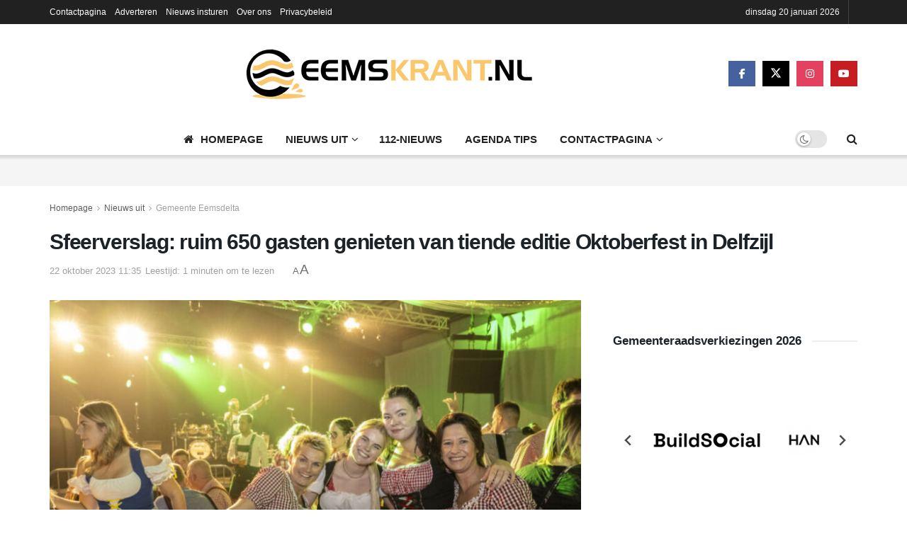

--- FILE ---
content_type: text/javascript; charset=UTF-8
request_url: https://www.sponsorlink.nl/js/snippet.js?key=8aaa9cfe-6f61-4b49-80c5-80938b946349
body_size: 13256
content:
(function() {

var template = '<link rel="stylesheet" href="https://www.sponsorlink.nl/css/app.css" /><div class="mk-sponsorlink"><div class="mk-sponsorlink__container"><div class="mk-slider mk-slider--default mk-slider__arrows--dark " ><div class="mk-slider__container" data-type="default"><div class="splide__track"><span class="splide__track-left-gradient" style="background: linear-gradient(to right, , transparent);"></span><div class="splide__list"><a href="https://www.buildsocial.nl/" rel="" class="splide__slide" target="_blank"><img src="https://www.sponsorlink.nl/storage/128/conversions/buildsocial-zwart-thumbnail.png" alt="Social Media Marketing" title="Social Media Marketing" /></a><a href="https://www.hansvoortman.nl/c.p.-company/" rel="" class="splide__slide" target="_blank"><img src="https://www.sponsorlink.nl/storage/37/conversions/hansvoortman-zwart-300-thumbnail.png" alt="CP Company" title="CP Company" /></a><a href="https://www.surprose.nl/rode-rozen" rel="" class="splide__slide" target="_blank"><img src="https://www.sponsorlink.nl/storage/204/conversions/SURPROSE-LOGO-zwart-thumbnail.png" alt="Rode rozen" title="Rode rozen" /></a><a href="https://snowboards.nl/bindingen/" rel="" class="splide__slide" target="_blank"><img src="https://www.sponsorlink.nl/storage/132/conversions/sideways-zwart-thumbnail.png" alt="Snowboard bindingen" title="Snowboard bindingen" /></a><a href="https://www.zwembadgigant.nl/intex-zwembad" rel="" class="splide__slide" target="_blank"><img src="https://www.sponsorlink.nl/storage/182/conversions/Zwembadgigant---Zwart-thumbnail.png" alt="Intex zwembad kopen " title="Intex zwembad kopen " /></a><a href="https://www.kippersrijssen.nl/machines/generator" rel="" class="splide__slide" target="_blank"><img src="https://www.sponsorlink.nl/storage/45/conversions/kippersrijssen-zwart-300-thumbnail.png" alt="Generator" title="Generator" /></a><a href="https://selekthuis.nl/" rel="" class="splide__slide" target="_blank"><img src="https://www.sponsorlink.nl/storage/209/conversions/Zwart-logo-SelektHuis-thumbnail.png" alt="Huis laten bouwen" title="Huis laten bouwen" /></a><a href="https://downtown.nl/" rel="" class="splide__slide" target="_blank"><img src="https://www.sponsorlink.nl/storage/198/conversions/downtown-logo-png-zwart-thumbnail.png" alt="DownTown Den Bosch" title="DownTown Den Bosch" /></a><a href="https://ellow.nl/microsoft-ai/" rel="" class="splide__slide" target="_blank"><img src="https://www.sponsorlink.nl/storage/189/conversions/Ellow---Logo-Zwart_V2-thumbnail.png" alt="Microsoft Copilot specialist" title="Microsoft Copilot specialist" /></a><a href="https://123magazijninrichting.nl/werkbanken/gebruikt/" rel="" class="splide__slide" target="_blank"><img src="https://www.sponsorlink.nl/storage/203/conversions/123-zwart-thumbnail.png" alt="Gebruikte werkbanken" title="Gebruikte werkbanken" /></a><a href="https://groendaktotaal.nl/" rel="" class="splide__slide" target="_blank"><img src="https://www.sponsorlink.nl/storage/86/conversions/Groendaktotaal-logo-zwart-thumbnail.png" alt="Groendaktotaal" title="Groendaktotaal" /></a><a href="https://www.markantinternet.nl/" rel="" class="splide__slide" target="_blank"><img src="https://www.sponsorlink.nl/storage/33/conversions/markantinternet-zwart-300-thumbnail.png" alt="Zoekmachine marketing" title="Zoekmachine marketing" /></a><a href="https://www.degoedkoopstelichtkoepel.nl/golfplaten" rel="" class="splide__slide" target="_blank"><img src="https://www.sponsorlink.nl/storage/214/conversions/Degoedkoopstelichtkoepel.nl-safe-reviews-icon_zwart-thumbnail.png" alt="Golfplaten" title="Golfplaten" /></a><a href="https://betonstunter.nl/collections/beton-cire" rel="" class="splide__slide" target="_blank"><img src="https://www.sponsorlink.nl/storage/43/conversions/betonstunter-zwart-300-thumbnail.png" alt="Beton Cire" title="Beton Cire" /></a><a href="https://waxenenslijpen.nl/" rel="" class="splide__slide" target="_blank"><img src="https://www.sponsorlink.nl/storage/201/conversions/waxenenslijpen-zwart-zwart-thumbnail.png" alt="Waxenenslijpen" title="Waxenenslijpen" /></a><a href="https://www.hatland.nl/" rel="" class="splide__slide" target="_blank"><img src="https://www.sponsorlink.nl/storage/41/conversions/hatland-zwart-300-thumbnail.png" alt="Hatland" title="Hatland" /></a><a href="https://www.beterverzekeren.nl/" rel="" class="splide__slide" target="_blank"><img src="https://www.sponsorlink.nl/storage/222/conversions/logo-beterverzekeren-(1)_color-black_white-thumbnail.png" alt="Beterverzekeren.nl" title="Beterverzekeren.nl" /></a><a href="https://chatkracht.nl/" rel="" class="splide__slide" target="_blank"><img src="https://www.sponsorlink.nl/storage/66/conversions/chatkracht-logo-zwart-thumbnail.png" alt="Chatspecialisten" title="Chatspecialisten" /></a><a href="https://www.productlicenties.nl/windows-11/11-pro/" rel="" class="splide__slide" target="_blank"><img src="https://www.sponsorlink.nl/storage/140/conversions/productlicenties-zwart-thumbnail.png" alt="Windows 11 pro" title="Windows 11 pro" /></a><a href="https://www.vog-aanvraag.nl/vog-aanvragen/" rel="" class="splide__slide" target="_blank"><img src="https://www.sponsorlink.nl/storage/175/conversions/VOG-aanvraag.nl-Logo---zwart-thumbnail.png" alt="VOG aanvragen" title="VOG aanvragen" /></a></div><span class="splide__track-right-gradient" style="background: linear-gradient(to right, transparent, );"></span></div></div></div></div></div>';

!function(t){var n={};function e(i){if(n[i])return n[i].exports;var o=n[i]={i:i,l:!1,exports:{}};return t[i].call(o.exports,o,o.exports,e),o.l=!0,o.exports}e.m=t,e.c=n,e.d=function(t,n,i){e.o(t,n)||Object.defineProperty(t,n,{enumerable:!0,get:i})},e.r=function(t){"undefined"!=typeof Symbol&&Symbol.toStringTag&&Object.defineProperty(t,Symbol.toStringTag,{value:"Module"}),Object.defineProperty(t,"__esModule",{value:!0})},e.t=function(t,n){if(1&n&&(t=e(t)),8&n)return t;if(4&n&&"object"==typeof t&&t&&t.__esModule)return t;var i=Object.create(null);if(e.r(i),Object.defineProperty(i,"default",{enumerable:!0,value:t}),2&n&&"string"!=typeof t)for(var o in t)e.d(i,o,function(n){return t[n]}.bind(null,o));return i},e.n=function(t){var n=t&&t.__esModule?function(){return t.default}:function(){return t};return e.d(n,"a",n),n},e.o=function(t,n){return Object.prototype.hasOwnProperty.call(t,n)},e.p="/",e(e.s=1)}([function(t,n,e){var i;window,i=function(){return function(t){var n={};function e(i){if(n[i])return n[i].exports;var o=n[i]={i:i,l:!1,exports:{}};return t[i].call(o.exports,o,o.exports,e),o.l=!0,o.exports}return e.m=t,e.c=n,e.d=function(t,n,i){e.o(t,n)||Object.defineProperty(t,n,{enumerable:!0,get:i})},e.r=function(t){"undefined"!=typeof Symbol&&Symbol.toStringTag&&Object.defineProperty(t,Symbol.toStringTag,{value:"Module"}),Object.defineProperty(t,"__esModule",{value:!0})},e.t=function(t,n){if(1&n&&(t=e(t)),8&n)return t;if(4&n&&"object"==typeof t&&t&&t.__esModule)return t;var i=Object.create(null);if(e.r(i),Object.defineProperty(i,"default",{enumerable:!0,value:t}),2&n&&"string"!=typeof t)for(var o in t)e.d(i,o,function(n){return t[n]}.bind(null,o));return i},e.n=function(t){var n=t&&t.__esModule?function(){return t.default}:function(){return t};return e.d(n,"a",n),n},e.o=function(t,n){return Object.prototype.hasOwnProperty.call(t,n)},e.p="",e(e.s=0)}([function(t,n,e){"use strict";e.r(n),e.d(n,"default",function(){return nt});var i={};function o(){return(o=Object.assign||function(t){for(var n=1;n<arguments.length;n++){var e=arguments[n];for(var i in e)Object.prototype.hasOwnProperty.call(e,i)&&(t[i]=e[i])}return t}).apply(this,arguments)}e.r(i),e.d(i,"CREATED",function(){return R}),e.d(i,"MOUNTED",function(){return F}),e.d(i,"IDLE",function(){return B}),e.d(i,"MOVING",function(){return G}),e.d(i,"DESTROYED",function(){return X});var r=Object.keys;function s(t,n){r(t).some(function(e,i){return n(t[e],e,i)})}function a(t){return r(t).map(function(n){return t[n]})}function u(t){return"object"==typeof t}function c(t,n){var e=o({},t);return s(n,function(t,n){u(t)?(u(e[n])||(e[n]={}),e[n]=c(e[n],t)):e[n]=t}),e}function d(t){return Array.isArray(t)?t:[t]}function l(t,n,e){return Math.min(Math.max(t,n>e?e:n),n>e?n:e)}function f(t,n){var e=0;return t.replace(/%s/g,function(){return d(n)[e++]})}function p(t){var n=typeof t;return"number"===n&&t>0?parseFloat(t)+"px":"string"===n?t:""}function h(t){return t<10?"0"+t:t}function g(t,n){if("string"==typeof n){var e=b("div",{});k(e,{position:"absolute",width:n}),_(t,e),n=e.clientWidth,w(e)}return+n||0}function v(t,n){return t?t.querySelector(n.split(" ")[0]):null}function m(t,n){return y(t,n)[0]}function y(t,n){return t?a(t.children).filter(function(t){return T(t,n.split(" ")[0])||t.tagName===n}):[]}function b(t,n){var e=document.createElement(t);return s(n,function(t,n){return M(e,n,t)}),e}function x(t){var n=b("div",{});return n.innerHTML=t,n.firstChild}function w(t){d(t).forEach(function(t){if(t){var n=t.parentElement;n&&n.removeChild(t)}})}function _(t,n){t&&t.appendChild(n)}function E(t,n){if(t&&n){var e=n.parentElement;e&&e.insertBefore(t,n)}}function k(t,n){t&&s(n,function(n,e){null!==n&&(t.style[e]=n)})}function S(t,n,e){t&&d(n).forEach(function(n){n&&t.classList[e?"remove":"add"](n)})}function P(t,n){S(t,n,!1)}function C(t,n){S(t,n,!0)}function T(t,n){return!!t&&t.classList.contains(n)}function M(t,n,e){t&&t.setAttribute(n,e)}function O(t,n){return t?t.getAttribute(n):""}function A(t,n){d(n).forEach(function(n){d(t).forEach(function(t){return t&&t.removeAttribute(n)})})}function z(t){return t.getBoundingClientRect()}var I="loop",L=function(t,n){var e,i;return{mount:function(){e=n.Elements.list,t.on("transitionend",function(t){t.target===e&&i&&i()},e)},start:function(o,r,s,a,u){var c=t.options,d=n.Controller.edgeIndex,l=c.speed;i=u,t.is("slide")&&(0===s&&r>=d||s>=d&&0===r)&&(l=c.rewindSpeed||l),k(e,{transition:"transform "+l+"ms "+c.easing,transform:"translate("+a.x+"px,"+a.y+"px)"})}}},j=function(t,n){function e(e){var i=t.options;k(n.Elements.slides[e],{transition:"opacity "+i.speed+"ms "+i.easing})}return{mount:function(){e(t.index)},start:function(t,i,o,r,s){var a=n.Elements.track;k(a,{height:p(a.clientHeight)}),e(i),setTimeout(function(){s(),k(a,{height:""})})}}};function W(t){console.error("[SPLIDE] "+t)}function q(t,n){if(!t)throw new Error(n)}var H="splide",N={active:"is-active",visible:"is-visible",loading:"is-loading"},D={type:"slide",rewind:!1,speed:400,rewindSpeed:0,waitForTransition:!0,width:0,height:0,fixedWidth:0,fixedHeight:0,heightRatio:0,autoWidth:!1,autoHeight:!1,perPage:1,perMove:0,clones:0,start:0,focus:!1,gap:0,padding:0,arrows:!0,arrowPath:"",pagination:!0,autoplay:!1,interval:5e3,pauseOnHover:!0,pauseOnFocus:!0,resetProgress:!0,lazyLoad:!1,preloadPages:1,easing:"cubic-bezier(.42,.65,.27,.99)",keyboard:"global",drag:!0,dragAngleThreshold:30,swipeDistanceThreshold:150,flickVelocityThreshold:.6,flickPower:600,flickMaxPages:1,direction:"ltr",cover:!1,accessibility:!0,slideFocus:!0,isNavigation:!1,trimSpace:!0,updateOnMove:!1,throttle:100,destroy:!1,breakpoints:!1,classes:{root:H,slider:H+"__slider",track:H+"__track",list:H+"__list",slide:H+"__slide",container:H+"__slide__container",arrows:H+"__arrows",arrow:H+"__arrow",prev:H+"__arrow--prev",next:H+"__arrow--next",pagination:H+"__pagination",page:H+"__pagination__page",clone:H+"__slide--clone",progress:H+"__progress",bar:H+"__progress__bar",autoplay:H+"__autoplay",play:H+"__play",pause:H+"__pause",spinner:H+"__spinner",sr:H+"__sr"},i18n:{prev:"Previous slide",next:"Next slide",first:"Go to first slide",last:"Go to last slide",slideX:"Go to slide %s",pageX:"Go to page %s",play:"Start autoplay",pause:"Pause autoplay"}},R=1,F=2,B=3,G=4,X=5;function V(t,n){for(var e=0;e<n.length;e++){var i=n[e];i.enumerable=i.enumerable||!1,i.configurable=!0,"value"in i&&(i.writable=!0),Object.defineProperty(t,i.key,i)}}var U=function(){function t(t,n,e){var o;void 0===n&&(n={}),void 0===e&&(e={}),this.root=t instanceof Element?t:document.querySelector(t),q(this.root,"An invalid element/selector was given."),this.Components=null,this.Event=function(){var t=[];function n(t){t.elm&&t.elm.removeEventListener(t.event,t.handler,t.options)}return{on:function(n,e,i,o){void 0===i&&(i=null),void 0===o&&(o={}),n.split(" ").forEach(function(n){i&&i.addEventListener(n,e,o),t.push({event:n,handler:e,elm:i,options:o})})},off:function(e,i){void 0===i&&(i=null),e.split(" ").forEach(function(e){t=t.filter(function(t){return!t||t.event!==e||t.elm!==i||(n(t),!1)})})},emit:function(n){for(var e=arguments.length,i=new Array(e>1?e-1:0),o=1;o<e;o++)i[o-1]=arguments[o];t.forEach(function(t){t.elm||t.event.split(".")[0]!==n||t.handler.apply(t,i)})},destroy:function(){t.forEach(n),t=[]}}}(),this.State=(o=R,{set:function(t){o=t},is:function(t){return t===o}}),this.STATES=i,this._o=c(D,n),this._i=0,this._c=e,this._e={},this._t=null}var n,e,o=t.prototype;return o.mount=function(t,n){var e=this;void 0===t&&(t=this._e),void 0===n&&(n=this._t),this.State.set(R),this._e=t,this._t=n,this.Components=function(t,n,e){var i={};return s(n,function(n,e){i[e]=n(t,i,e.toLowerCase())}),e||(e=t.is("fade")?j:L),i.Transition=e(t,i),i}(this,c(this._c,t),n);try{s(this.Components,function(t,n){var i=t.required;void 0===i||i?t.mount&&t.mount():delete e.Components[n]})}catch(t){return void W(t.message)}var i=this.State;return i.set(F),s(this.Components,function(t){t.mounted&&t.mounted()}),this.emit("mounted"),i.set(B),this.emit("ready"),k(this.root,{visibility:"visible"}),this.on("move drag",function(){return i.set(G)}).on("moved dragged",function(){return i.set(B)}),this},o.sync=function(t){return this.sibling=t,this},o.on=function(t,n,e,i){return void 0===e&&(e=null),void 0===i&&(i={}),this.Event.on(t,n,e,i),this},o.off=function(t,n){return void 0===n&&(n=null),this.Event.off(t,n),this},o.emit=function(t){for(var n,e=arguments.length,i=new Array(e>1?e-1:0),o=1;o<e;o++)i[o-1]=arguments[o];return(n=this.Event).emit.apply(n,[t].concat(i)),this},o.go=function(t,n){return void 0===n&&(n=this.options.waitForTransition),(this.State.is(B)||this.State.is(G)&&!n)&&this.Components.Controller.go(t,!1),this},o.is=function(t){return t===this._o.type},o.add=function(t,n){return void 0===n&&(n=-1),this.Components.Elements.add(t,n,this.refresh.bind(this)),this},o.remove=function(t){return this.Components.Elements.remove(t),this.refresh(),this},o.refresh=function(){return this.emit("refresh").emit("resize"),this},o.destroy=function(t){var n=this;if(void 0===t&&(t=!0),!this.State.is(R))return a(this.Components).reverse().forEach(function(n){n.destroy&&n.destroy(t)}),this.emit("destroy",t),this.Event.destroy(),this.State.set(X),this;this.on("ready",function(){return n.destroy(t)})},n=t,(e=[{key:"index",get:function(){return this._i},set:function(t){this._i=parseInt(t)}},{key:"length",get:function(){return this.Components.Elements.length}},{key:"options",get:function(){return this._o},set:function(t){var n=this.State.is(R);n||this.emit("update"),this._o=c(this._o,t),n||this.emit("updated",this._o)}},{key:"classes",get:function(){return this._o.classes}},{key:"i18n",get:function(){return this._o.i18n}}])&&V(n.prototype,e),t}(),Y=Math.floor,J=Math.abs;function K(t,n){var e;return function(){e||(e=setTimeout(function(){t(),e=null},n))}}var Q=Math.abs,Z={ltr:{ArrowLeft:"<",ArrowRight:">",Left:"<",Right:">"},rtl:{ArrowLeft:">",ArrowRight:"<",Left:">",Right:"<"},ttb:{ArrowUp:"<",ArrowDown:">",Up:"<",Down:">"}},$=[" ","Enter","Spacebar"],tt={Options:function(t){var n=O(t.root,"data-splide");if(n)try{t.options=JSON.parse(n)}catch(t){W(t.message)}return{mount:function(){t.State.is(R)&&(t.index=t.options.start)}}},Breakpoints:function(t){var n,e,i=t.options.breakpoints,o=K(s,50),r=[];function s(){var o,s=(o=r.filter(function(t){return t.mql.matches})[0])?o.point:-1;if(s!==e){e=s;var a=t.State,u=i[s]||n,c=u.destroy;c?(t.options=n,t.destroy("completely"===c)):(a.is(X)&&t.mount(),t.options=u)}}return{required:i&&matchMedia,mount:function(){r=Object.keys(i).sort(function(t,n){return+t-+n}).map(function(t){return{point:t,mql:matchMedia("(max-width:"+t+"px)")}}),this.destroy(!0),addEventListener("resize",o),n=t.options,s()},destroy:function(t){t&&removeEventListener("resize",o)}}},Controller:function(t,n){var e,i,o={mount:function(){e=t.options,i=t.is(I),t.on("move",function(n){t.index=n}).on("updated refresh",function(n){e=n||e,t.index=l(t.index,0,o.edgeIndex)})},go:function(t,e){var i=this.trim(this.parse(t));n.Track.go(i,this.rewind(i),e)},parse:function(n){var i=t.index,r=String(n).match(/([+\-<>]+)(\d+)?/),s=r?r[1]:"",a=r?parseInt(r[2]):0;switch(s){case"+":i+=a||1;break;case"-":i-=a||1;break;case">":case"<":i=function(t,n,i){if(t>-1)return o.toIndex(t);var r=e.perMove,s=i?-1:1;return r?n+r*s:o.toIndex(o.toPage(n)+s)}(a,i,"<"===s);break;default:i=parseInt(n)}return i},toIndex:function(n){if(r())return n;var i=t.length,o=e.perPage,s=n*o;return i-o<=(s-=(this.pageLength*o-i)*Y(s/i))&&s<i&&(s=i-o),s},toPage:function(n){if(r())return n;var i=t.length,o=e.perPage;return Y(i-o<=n&&n<i?(i-1)/o:n/o)},trim:function(t){return i||(t=e.rewind?this.rewind(t):l(t,0,this.edgeIndex)),t},rewind:function(t){var n=this.edgeIndex;if(i){for(;t>n;)t-=n+1;for(;t<0;)t+=n+1}else t>n?t=0:t<0&&(t=n);return t},isRtl:function(){return"rtl"===e.direction},get pageLength(){var n=t.length;return r()?n:Math.ceil(n/e.perPage)},get edgeIndex(){var n=t.length;return n?r()||e.isNavigation||i?n-1:n-e.perPage:0},get prevIndex(){var n=t.index-1;return(i||e.rewind)&&(n=this.rewind(n)),n>-1?n:-1},get nextIndex(){var n=t.index+1;return(i||e.rewind)&&(n=this.rewind(n)),t.index<n&&n<=this.edgeIndex||0===n?n:-1}};function r(){return!1!==e.focus}return o},Elements:function(t,n){var e=t.root,i=t.classes,o=[];if(!e.id){window.splide=window.splide||{};var r=window.splide.uid||0;window.splide.uid=++r,e.id="splide"+h(r)}var u={mount:function(){var n=this;this.init(),t.on("refresh",function(){n.destroy(),n.init()}).on("updated",function(){C(e,c()),P(e,c())})},destroy:function(){o.forEach(function(t){t.destroy()}),o=[],C(e,c())},init:function(){var t=this;!function(){u.slider=m(e,i.slider),u.track=v(e,"."+i.track),u.list=m(u.track,i.list),q(u.track&&u.list,"Track or list was not found."),u.slides=y(u.list,i.slide);var t=d(i.arrows);u.arrows={prev:v(t,"."+i.prev),next:v(t,"."+i.next)};var n=d(i.autoplay);u.bar=v(d(i.progress),"."+i.bar),u.play=v(n,"."+i.play),u.pause=v(n,"."+i.pause),u.track.id=u.track.id||e.id+"-track",u.list.id=u.list.id||e.id+"-list"}(),P(e,c()),this.slides.forEach(function(n,e){t.register(n,e,-1)})},register:function(n,e,i){var r=function(t,n,e,i){var o=t.options.updateOnMove,r="ready.slide updated.slide resize.slide moved.slide"+(o?" move.slide":""),s={slide:i,index:n,realIndex:e,container:m(i,t.classes.container),isClone:e>-1,mount:function(){var s=this;this.isClone||(i.id=t.root.id+"-slide"+h(n+1)),t.on(r,function(){return s.update()}).on("update.slide",c).on("click",function(){return t.emit("click",s)},i),o&&t.on("move.slide",function(t){t===e&&u(!0,!1)}),k(i,{display:""}),this.styles=O(i,"style")||""},destroy:function(){t.off(r).off("update.slide").off("click",i),C(i,a(N)),c(),A(this.container,"style")},update:function(){u(this.isActive(),!1),u(this.isVisible(),!0)},isActive:function(){return t.index===n},isVisible:function(){var n=this.isActive();if(t.is("fade")||n)return n;var e=z(t.Components.Elements.track),o=z(i);return"ttb"===t.options.direction?e.top<=o.top&&o.bottom<=e.bottom:e.left<=o.left&&o.right<=e.right},isWithin:function(e,i){var o=Math.abs(e-n);return t.is("slide")||this.isClone||(o=Math.min(o,t.length-o)),o<i}};function u(n,e){var o=e?"visible":"active",r=N[o];n?(P(i,r),t.emit(""+o,s)):T(i,r)&&(C(i,r),t.emit(e?"hidden":"inactive",s))}function c(){M(i,"style",s.styles)}return s}(t,e,i,n);r.mount(),o.push(r)},getSlide:function(t){return o.filter(function(n){return n.index===t})[0]},getSlides:function(t){return t?o:o.filter(function(t){return!t.isClone})},getSlidesByPage:function(e){var i=n.Controller.toIndex(e),r=t.options,s=!1!==r.focus?1:r.perPage;return o.filter(function(t){var n=t.index;return i<=n&&n<i+s})},add:function(t,n,e){if("string"==typeof t&&(t=x(t)),t instanceof Element){var i=this.slides[n];k(t,{display:"none"}),i?(E(t,i),this.slides.splice(n,0,t)):(_(this.list,t),this.slides.push(t)),function(t,n){var e=t.querySelectorAll("img"),i=e.length;if(i){var o=0;s(e,function(t){t.onload=t.onerror=function(){++o===i&&n()}})}else n()}(t,function(){e&&e(t)})}},remove:function(t){w(this.slides.splice(t,1)[0])},each:function(t){o.forEach(t)},get length(){return this.slides.length},get total(){return o.length}};function c(){var n=i.root,e=t.options;return[n+"--"+e.type,n+"--"+e.direction,e.drag?n+"--draggable":"",e.isNavigation?n+"--nav":"",N.active]}function d(t){return m(e,t)||m(u.slider,t)}return u},Track:function(t,n){var e,i,o,r="ttb"===t.options.direction,s=t.is("fade"),a="rtl"===t.options.direction,u=!1,c=a?1:-1,d={sign:c,mount:function(){i=n.Elements,e=n.Layout,o=i.list},mounted:function(){var n=this;s||(this.jump(0),t.on("mounted resize updated",function(){n.jump(t.index)}))},go:function(e,i,o){var r=p(e),a=t.index;t.State.is(G)&&u||(u=e!==i,o||t.emit("move",i,a,e),Math.abs(r-this.position)>=1||s?n.Transition.start(e,i,a,this.toCoord(r),function(){f(e,i,a,o)}):e!==a&&"move"===t.options.trimSpace?n.Controller.go(e+e-a,o):f(e,i,a,o))},jump:function(t){this.translate(p(t))},translate:function(t){k(o,{transform:"translate"+(r?"Y":"X")+"("+t+"px)"})},cancel:function(){t.is(I)?this.shift():this.translate(this.position),k(o,{transition:""})},shift:function(){var n=J(this.position),e=J(this.toPosition(0)),i=J(this.toPosition(t.length)),o=i-e;n<e?n+=o:n>i&&(n-=o),this.translate(c*n)},trim:function(n){return!t.options.trimSpace||t.is(I)?n:l(n,c*(e.totalSize()-e.size-e.gap),0)},toIndex:function(t){var n=this,e=0,o=1/0;return i.getSlides(!0).forEach(function(i){var r=i.index,s=J(n.toPosition(r)-t);s<o&&(o=s,e=r)}),e},toCoord:function(t){return{x:r?0:t,y:r?t:0}},toPosition:function(t){var n=e.totalSize(t)-e.slideSize(t)-e.gap;return c*(n+this.offset(t))},offset:function(n){var i=t.options.focus,o=e.slideSize(n);return"center"===i?-(e.size-o)/2:-(parseInt(i)||0)*(o+e.gap)},get position(){var t=r?"top":a?"right":"left";return z(o)[t]-(z(i.track)[t]-e.padding[t]*c)}};function f(n,e,i,r){k(o,{transition:""}),u=!1,s||d.jump(e),r||t.emit("moved",e,i,n)}function p(t){return d.trim(d.toPosition(t))}return d},Clones:function(t,n){var e=[],i=0,o=n.Elements,r={mount:function(){var n=this;t.is(I)&&(s(),t.on("refresh",s).on("resize",function(){i!==a()&&(n.destroy(),t.refresh())}))},destroy:function(){w(e),e=[]},get clones(){return e},get length(){return e.length}};function s(){r.destroy(),function(t){var n=o.length,i=o.register;if(n){for(var r=o.slides;r.length<t;)r=r.concat(r);r.slice(0,t).forEach(function(t,r){var s=u(t);_(o.list,s),e.push(s),i(s,r+n,r%n)}),r.slice(-t).forEach(function(o,s){var a=u(o);E(a,r[0]),e.push(a),i(a,s-t,(n+s-t%n)%n)})}}(i=a())}function a(){var n=t.options;if(n.clones)return n.clones;var e=n.autoWidth||n.autoHeight?o.length:n.perPage,i="ttb"===n.direction?"Height":"Width",r=g(t.root,n["fixed"+i]);return r&&(e=Math.ceil(o.track["client"+i]/r)),e*(n.drag?n.flickMaxPages+1:1)}function u(n){var e=n.cloneNode(!0);return P(e,t.classes.clone),A(e,"id"),e}return r},Layout:function(t,n){var e,i,o=n.Elements,s="ttb"===t.options.direction,a=(e={mount:function(){t.on("resize load",K(function(){t.emit("resize")},t.options.throttle),window).on("resize",c).on("updated refresh",u),u(),this.totalSize=s?this.totalHeight:this.totalWidth,this.slideSize=s?this.slideHeight:this.slideWidth},destroy:function(){A([o.list,o.track],"style")},get size(){return s?this.height:this.width}},i=s?function(t,n){var e,i,o=n.Elements,r=t.root;return{margin:"marginBottom",init:function(){this.resize()},resize:function(){i=t.options,e=o.track,this.gap=g(r,i.gap);var n=i.padding,s=g(r,n.top||n),a=g(r,n.bottom||n);this.padding={top:s,bottom:a},k(e,{paddingTop:p(s),paddingBottom:p(a)})},totalHeight:function(n){void 0===n&&(n=t.length-1);var e=o.getSlide(n);return e?z(e.slide).bottom-z(o.list).top+this.gap:0},slideWidth:function(){return g(r,i.fixedWidth||this.width)},slideHeight:function(t){if(i.autoHeight){var n=o.getSlide(t);return n?n.slide.offsetHeight:0}var e=i.fixedHeight||(this.height+this.gap)/i.perPage-this.gap;return g(r,e)},get width(){return e.clientWidth},get height(){var t=i.height||this.width*i.heightRatio;return q(t,'"height" or "heightRatio" is missing.'),g(r,t)-this.padding.top-this.padding.bottom}}}(t,n):function(t,n){var e,i=n.Elements,o=t.root,r=t.options;return{margin:"margin"+("rtl"===r.direction?"Left":"Right"),height:0,init:function(){this.resize()},resize:function(){r=t.options,e=i.track,this.gap=g(o,r.gap);var n=r.padding,s=g(o,n.left||n),a=g(o,n.right||n);this.padding={left:s,right:a},k(e,{paddingLeft:p(s),paddingRight:p(a)})},totalWidth:function(n){void 0===n&&(n=t.length-1);var e=i.getSlide(n),o=0;if(e){var s=z(e.slide),a=z(i.list);o="rtl"===r.direction?a.right-s.left:s.right-a.left,o+=this.gap}return o},slideWidth:function(t){if(r.autoWidth){var n=i.getSlide(t);return n?n.slide.offsetWidth:0}var e=r.fixedWidth||(this.width+this.gap)/r.perPage-this.gap;return g(o,e)},slideHeight:function(){var t=r.height||r.fixedHeight||this.width*r.heightRatio;return g(o,t)},get width(){return e.clientWidth-this.padding.left-this.padding.right}}}(t,n),r(i).forEach(function(t){e[t]||Object.defineProperty(e,t,Object.getOwnPropertyDescriptor(i,t))}),e);function u(){a.init(),k(t.root,{maxWidth:p(t.options.width)}),o.each(function(t){t.slide.style[a.margin]=p(a.gap)}),c()}function c(){var n=t.options;a.resize(),k(o.track,{height:p(a.height)});var e=n.autoHeight?null:p(a.slideHeight());o.each(function(t){k(t.container,{height:e}),k(t.slide,{width:n.autoWidth?null:p(a.slideWidth(t.index)),height:t.container?null:e})})}return a},Drag:function(t,n){var e,i,o,r,a=n.Track,u=n.Controller,c="ttb"===t.options.direction,d=c?"y":"x",f={disabled:!1,mount:function(){var e=this,i=n.Elements,o=i.track;t.on("touchstart mousedown",p,o).on("touchmove mousemove",g,o,{passive:!1}).on("touchend touchcancel mouseleave mouseup dragend",v,o).on("mounted refresh",function(){s(i.list.querySelectorAll("img, a"),function(n){t.off("dragstart",n).on("dragstart",function(t){t.preventDefault()},n,{passive:!1})})}).on("mounted updated",function(){e.disabled=!t.options.drag})}};function p(t){f.disabled||r||h(t)}function h(t){e=a.toCoord(a.position),i=m(t,{}),o=i}function g(n){if(i)if(o=m(n,i),r){if(n.cancelable&&n.preventDefault(),!t.is("fade")){var s=e[d]+o.offset[d];a.translate(function(n){if(t.is("slide")){var e=a.sign,i=e*a.trim(a.toPosition(0)),o=e*a.trim(a.toPosition(u.edgeIndex));(n*=e)<i?n=i-7*Math.log(i-n):n>o&&(n=o+7*Math.log(n-o)),n*=e}return n}(s))}}else(function(n){var e=o.offset;if(t.State.is(G)&&t.options.waitForTransition)return!1;var i=180*Math.atan(Q(e.y)/Q(e.x))/Math.PI;return c&&(i=90-i),i<t.options.dragAngleThreshold})()&&(t.emit("drag",i),r=!0,a.cancel(),h(n))}function v(){i=null,r&&(t.emit("dragged",o),function(e){var i=e.velocity[d],o=Q(i);if(o>0){var r=t.options,s=t.index,c=i<0?-1:1,f=s;if(!t.is("fade")){var p=a.position;o>r.flickVelocityThreshold&&Q(e.offset[d])<r.swipeDistanceThreshold&&(p+=c*Math.min(o*r.flickPower,n.Layout.size*(r.flickMaxPages||1))),f=a.toIndex(p)}f===s&&o>.1&&(f=s+c*a.sign),t.is("slide")&&(f=l(f,0,u.edgeIndex)),u.go(f,r.isNavigation)}}(o),r=!1)}function m(t,n){var e=t.timeStamp,i=t.touches,o=i?i[0]:t,r=o.clientX,s=o.clientY,a=n.to||{},u=a.x,c=void 0===u?r:u,d=a.y,l={x:r-c,y:s-(void 0===d?s:d)},f=e-(n.time||0);return{to:{x:r,y:s},offset:l,time:e,velocity:{x:l.x/f,y:l.y/f}}}return f},Click:function(t,n){var e=!1;function i(t){e&&(t.preventDefault(),t.stopPropagation(),t.stopImmediatePropagation())}return{required:t.options.drag,mount:function(){t.on("click",i,n.Elements.track,{capture:!0}).on("drag",function(){e=!0}).on("moved",function(){e=!1})}}},Autoplay:function(t,n,e){var i,o=[],r=n.Elements,s={required:t.options.autoplay,mount:function(){var n=t.options;r.slides.length>n.perPage&&(i=function(t,n,e){var i,o,r,s=window.requestAnimationFrame,a=!0,u=function u(c){a||(i||(i=c,r&&r<1&&(i-=r*n)),r=(o=c-i)/n,o>=n&&(i=0,r=1,t()),e&&e(r),s(u))};return{pause:function(){a=!0,i=0},play:function(t){i=0,a&&(a=!1,t&&(r=0),s(u))}}}(function(){t.go(">")},n.interval,function(n){t.emit(e+":playing",n),r.bar&&k(r.bar,{width:100*n+"%"})}),function(){var n=t.options,e=t.sibling,i=[t.root,e?e.root:null];n.pauseOnHover&&(a(i,"mouseleave",1,!0),a(i,"mouseenter",1,!1)),n.pauseOnFocus&&(a(i,"focusout",2,!0),a(i,"focusin",2,!1)),r.play&&t.on("click",function(){s.play(2),s.play(3)},r.play),r.pause&&a([r.pause],"click",3,!1),t.on("move refresh",function(){s.play()}).on("destroy",function(){s.pause()})}(),this.play())},play:function(n){void 0===n&&(n=0),(o=o.filter(function(t){return t!==n})).length||(t.emit(e+":play"),i.play(t.options.resetProgress))},pause:function(n){void 0===n&&(n=0),i.pause(),-1===o.indexOf(n)&&o.push(n),1===o.length&&t.emit(e+":pause")}};function a(n,e,i,o){n.forEach(function(n){t.on(e,function(){s[o?"play":"pause"](i)},n)})}return s},Cover:function(t,n){function e(t){n.Elements.each(function(n){var e=m(n.slide,"IMG")||m(n.container,"IMG");e&&e.src&&i(e,t)})}function i(t,n){k(t.parentElement,{background:n?"":'center/cover no-repeat url("'+t.src+'")'}),k(t,{display:n?"":"none"})}return{required:t.options.cover,mount:function(){t.on("lazyload:loaded",function(t){i(t,!1)}),t.on("mounted updated refresh",function(){return e(!1)})},destroy:function(){e(!0)}}},Arrows:function(t,n,e){var i,o,r,s=t.classes,a=t.root,u=n.Elements;function c(){var r=n.Controller,s=r.prevIndex,a=r.nextIndex,u=t.length>t.options.perPage||t.is(I);i.disabled=s<0||!u,o.disabled=a<0||!u,t.emit(e+":updated",i,o,s,a)}function d(n){return x('<button class="'+s.arrow+" "+(n?s.prev:s.next)+'" type="button"><svg xmlns="http://www.w3.org/2000/svg"\tviewBox="0 0 40 40"\twidth="40"\theight="40"><path d="'+(t.options.arrowPath||"m15.5 0.932-4.3 4.38 14.5 14.6-14.5 14.5 4.3 4.4 14.6-14.6 4.4-4.3-4.4-4.4-14.6-14.6z")+'" />')}return{required:t.options.arrows,mount:function(){i=u.arrows.prev,o=u.arrows.next,i&&o||!t.options.arrows||(i=d(!0),o=d(!1),r=!0,function(){var n=b("div",{class:s.arrows});_(n,i),_(n,o);var e=u.slider;E(n,("slider"===t.options.arrows&&e?e:a).firstElementChild)}()),i&&o&&t.on("click",function(){t.go("<")},i).on("click",function(){t.go(">")},o).on("mounted move updated refresh",c),this.arrows={prev:i,next:o}},mounted:function(){t.emit(e+":mounted",i,o)},destroy:function(){A([i,o],"disabled"),r&&w(i.parentElement)}}},Pagination:function(t,n,e){var i={},o=n.Elements,r={mount:function(){var n,e,a,u,c=t.options.pagination;if(c){n=t.options,e=t.classes,a=b("ul",{class:e.pagination}),u=o.getSlides(!1).filter(function(t){return!1!==n.focus||t.index%n.perPage==0}).map(function(n,i){var r=b("li",{}),s=b("button",{class:e.page,type:"button"});return _(r,s),_(a,r),t.on("click",function(){t.go(">"+i)},s),{li:r,button:s,page:i,Slides:o.getSlidesByPage(i)}}),i={list:a,items:u};var d=o.slider;_("slider"===c&&d?d:t.root,i.list),t.on("move.page",s)}t.off("updated.page refresh.page").on("updated.page refresh.page",function(){r.destroy(),t.options.pagination&&(r.mount(),r.mounted())})},mounted:function(){if(t.options.pagination){var n=t.index;t.emit(e+":mounted",i,this.getItem(n)),s(n,-1)}},destroy:function(){w(i.list),i.items&&i.items.forEach(function(n){t.off("click",n.button)}),t.off("move.page"),i={}},getItem:function(t){return i.items[n.Controller.toPage(t)]},get data(){return i}};function s(n,o){var s=r.getItem(o),a=r.getItem(n),u=N.active;s&&C(s.button,u),a&&P(a.button,u),t.emit(e+":updated",i,s,a)}return r},LazyLoad:function(t,n,e){var i,o,r=t.options,a="sequential"===r.lazyLoad;function u(){o=[],i=0}function c(n){n=isNaN(n)?t.index:n,(o=o.filter(function(t){return!t.Slide.isWithin(n,r.perPage*(r.preloadPages+1))||(d(t.img,t.Slide),!1)}))[0]||t.off("moved."+e)}function d(n,e){P(e.slide,N.loading);var i=b("span",{class:t.classes.spinner});_(n.parentElement,i),n.onload=function(){f(n,i,e,!1)},n.onerror=function(){f(n,i,e,!0)},M(n,"srcset",O(n,"data-splide-lazy-srcset")||""),M(n,"src",O(n,"data-splide-lazy")||"")}function l(){if(i<o.length){var t=o[i];d(t.img,t.Slide)}i++}function f(n,i,o,r){C(o.slide,N.loading),r||(w(i),k(n,{display:""}),t.emit(e+":loaded",n).emit("resize")),a&&l()}return{required:r.lazyLoad,mount:function(){t.on("mounted refresh",function(){u(),n.Elements.each(function(t){s(t.slide.querySelectorAll("[data-splide-lazy], [data-splide-lazy-srcset]"),function(n){n.src||n.srcset||(o.push({img:n,Slide:t}),k(n,{display:"none"}))})}),a&&l()}),a||t.on("mounted refresh moved."+e,c)},destroy:u}},Keyboard:function(t){var n;return{mount:function(){t.on("mounted updated",function(){var e=t.options,i=t.root,o=Z[e.direction],r=e.keyboard;n&&(t.off("keydown",n),A(i,"tabindex")),r&&("focused"===r?(n=i,M(i,"tabindex",0)):n=document,t.on("keydown",function(n){o[n.key]&&t.go(o[n.key])},n))})}}},Sync:function(t){var n=t.sibling,e=n&&n.options.isNavigation;function i(){t.on("move.sync",function(t,e,i){n.off("move.sync").go(n.is(I)?i:t,!1),o()})}function o(){n.on("move.sync",function(n,e,o){t.off("move.sync").go(t.is(I)?o:n,!1),i()})}function r(){n.Components.Elements.each(function(n){var e=n.slide,i=n.index;t.off("mouseup touchend",e).on("mouseup touchend",function(t){t.button&&0!==t.button||s(i)},e),t.off("keyup",e).on("keyup",function(t){$.indexOf(t.key)>-1&&(t.preventDefault(),s(i))},e,{passive:!1})})}function s(e){t.State.is(B)&&n.go(e)}return{required:!!n,mount:function(){i(),o(),e&&(r(),t.on("refresh",function(){setTimeout(function(){r(),n.emit("navigation:updated",t)})}))},mounted:function(){e&&n.emit("navigation:mounted",t)}}},A11y:function(t,n){var e=t.i18n,i=n.Elements,o=["aria-hidden","tabindex","aria-controls","aria-label","aria-current","role"];function r(n,e){M(n,"aria-hidden",!e),t.options.slideFocus&&M(n,"tabindex",e?0:-1)}function s(t,n){var e=i.track.id;M(t,"aria-controls",e),M(n,"aria-controls",e)}function a(n,i,o,r){var s=t.index,a=o>-1&&s<o?e.last:e.prev,u=r>-1&&s>r?e.first:e.next;M(n,"aria-label",a),M(i,"aria-label",u)}function u(n,i){i&&M(i.button,"aria-current",!0),n.items.forEach(function(n){var i=t.options,o=f(!1===i.focus&&i.perPage>1?e.pageX:e.slideX,n.page+1),r=n.button;M(r,"aria-controls",n.Slides.map(function(t){return t.slide.id}).join(" ")),M(r,"aria-label",o)})}function c(t,n,e){n&&A(n.button,"aria-current"),e&&M(e.button,"aria-current",!0)}function d(t){i.each(function(n){var i=n.slide,o=n.realIndex;p(i)||M(i,"role","button");var r=o>-1?o:n.index,s=f(e.slideX,r+1),a=t.Components.Elements.getSlide(r);M(i,"aria-label",s),a&&M(i,"aria-controls",a.slide.id)})}function l(t,n){var e=t.slide;n?M(e,"aria-current",!0):A(e,"aria-current")}function p(t){return"BUTTON"===t.tagName}return{required:t.options.accessibility,mount:function(){t.on("visible",function(t){r(t.slide,!0)}).on("hidden",function(t){r(t.slide,!1)}).on("arrows:mounted",s).on("arrows:updated",a).on("pagination:mounted",u).on("pagination:updated",c).on("refresh",function(){A(n.Clones.clones,o)}),t.options.isNavigation&&t.on("navigation:mounted navigation:updated",d).on("active",function(t){l(t,!0)}).on("inactive",function(t){l(t,!1)}),["play","pause"].forEach(function(t){var n=i[t];n&&(p(n)||M(n,"role","button"),M(n,"aria-controls",i.track.id),M(n,"aria-label",e[t]))})},destroy:function(){var t=n.Arrows,e=t?t.arrows:{};A(i.slides.concat([e.prev,e.next,i.play,i.pause]),o)}}}},nt=function(t){var n,e;function i(n,e){return t.call(this,n,e,tt)||this}return e=t,(n=i).prototype=Object.create(e.prototype),n.prototype.constructor=n,n.__proto__=e,i}(U)}])},t.exports=i()},function(t,n,e){e(2),e(3),t.exports=e(8)},function(t,n,e){"use strict";e.r(n);var i=e(0),o=e.n(i);!function(){var t,n,e={mounted:!1,type:"default"},i={type:"slide",rewind:!0,autoWidth:!0,autoplay:!0,interval:3e3,focus:"center",trimSpace:!0,pagination:!1,waitForTransition:!1,gap:32,speed:300,keyboard:!0,drag:!0,dragAngleThreshold:15,pauseOnFocus:!1,breakpoints:{768:{gap:16}}};function r(){var r,a;(n=document.querySelector(".mk-slider__container"))&&(e.type=n.getAttribute("data-type"),"full-image"===e.type&&(i.gap=0,i.breakpoints[768].gap=0)),(t=new o.a(n,i)).on("mounted",function(t){e.mounted=!0,setTimeout(function(){s()},300)}),t.root.addEventListener("touchmove",function(t){t.preventDefault()}),window.addEventListener("resize",(r=function(){s()},300,a=!1,function(){a||(r.apply(this,arguments),a=!0,setTimeout(function(){a=!1},300))})),t.mount()}function s(){if(function(){var n=t.root.querySelector(".splide__track"),e=t.root.querySelector(".splide__list");return"text"!==t.root.getAttribute("data-type")&&n.offsetWidth<=e.offsetWidth}())if(e.mounted){var i=n.offsetWidth,o=document.querySelectorAll(".mk-sponsorlink .mk-sponsorlink__container .mk-slider .splide__slide img");i<200?n.parentNode.classList.add("tight"):n.parentNode.classList.remove("tight");for(var s=0,a=o.length;s<a;s++)o[s].style.cssText=i<215?"width: "+i+"px !important":null}else r();else e.mounted&&(e.mounted=!1,t.destroy())}var a=document.getElementById("mk-slider");a&&(function(t,n){t.innerHTML=template;var e=document.querySelector("body");Array.from(t.querySelectorAll("script")).forEach(function(t){var n=document.createElement("script");Array.from(t.attributes).forEach(function(t){return n.setAttribute(t.name,t.value)}),n.appendChild(document.createTextNode(t.innerHTML)),t.remove(),e.appendChild(n)})}(a),r())}()},function(t,n){},,,,,function(t,n){}]);

})();